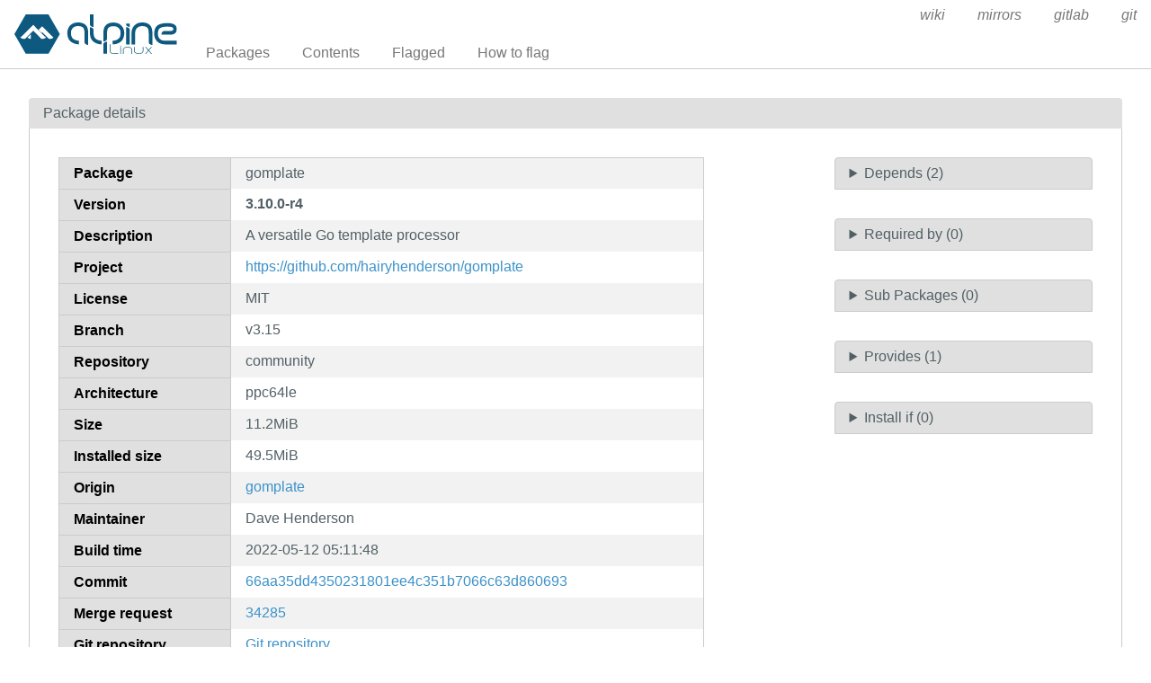

--- FILE ---
content_type: text/html; charset=utf-8
request_url: https://pkgs.alpinelinux.org/package/v3.15/community/ppc64le/gomplate
body_size: 12294
content:
<!doctype html>
<html lang="en">
    <head>
        <meta charset="utf-8">
        <meta name="viewport" content="width=device-width, initial-scale=1.0">
        <title>gomplate - Alpine Linux packages</title>
        <link rel="stylesheet" href="/static/css/pure-min.css">
        <link rel="stylesheet" href="/static/css/grids-responsive-min.css">
        <link rel="stylesheet" href="/static/css/hint.min.css">
        <link rel="stylesheet" href="/static/css/style.css">
        <link rel="shortcut icon" href="/static/favicon.ico">
    </head>
    <body>
        <div id="wrapper">
            <header class="pure-g" id="header">
                <div class="pure-u-1 pure-u-lg-4-24">
                    <div class="logo">
                        <a href="/"><img src="/static/alpinelinux-logo.svg" class="pure-img" alt=""/></a>
                    </div>
                </div>
                <input type="checkbox" id="menu-toggle-cb">
                <label id="menu-toggle" for="menu-toggle-cb" onclick>
                    <s class="bar"></s>
                    <s class="bar"></s>
                    <s class="bar"></s>
                </label>
                <div class="pure-u-1 pure-u-lg-20-24 box-relative menu-wrapper">
                    <nav class="pure-menu pure-menu-horizontal menu-local">
                        <ul class="pure-menu-list">
                            <li class="pure-menu-item"><a href="/packages" class="pure-menu-link">Packages</a></li>
                            <li class="pure-menu-item"><a href="/contents" class="pure-menu-link">Contents</a></li>
                            
                                <li class="pure-menu-item"><a href="/flagged" class="pure-menu-link">Flagged</a></li>
                                <li class="pure-menu-item"><a href="/flagging" class="pure-menu-link">How to flag</a></li>
                            
                        </ul>
                    </nav>
                    <nav class="pure-menu pure-menu-horizontal menu-external">
                        <ul class="pure-menu-list">
                            
                            <li class="pure-menu-item">
                                <a href="https://wiki.alpinelinux.org/" class="pure-menu-link">wiki</a>
                            </li>
                            
                            <li class="pure-menu-item">
                                <a href="https://mirrors.alpinelinux.org/" class="pure-menu-link">mirrors</a>
                            </li>
                            
                            <li class="pure-menu-item">
                                <a href="https://gitlab.alpinelinux.org/" class="pure-menu-link">gitlab</a>
                            </li>
                            
                            <li class="pure-menu-item">
                                <a href="https://git.alpinelinux.org/" class="pure-menu-link">git</a>
                            </li>
                            
                        </ul>
                    </nav>
                </div>
            </header>

            
    <main id="package">
        <div class="grid-head">Package details</div>
        <div class="grid-body">
            <div class="pure-g">
                <div class="pure-u-1 pure-u-lg-15-24">
                    <div class="table-responsive">
                        <table class="pure-table pure-table-striped" id="package">
                            <tr>
                                <th class="header">Package</th>
                                <td>gomplate</td>
                            </tr>
                            <tr>
                                <th class="header">Version</th>
                                <td>
                                
                                    <strong>3.10.0-r4</strong>
                                
                                </td>
                            </tr>
                            <tr>
                                <th class="header">Description</th>
                                <td>A versatile Go template processor</td>
                            </tr>
                            <tr>
                                <th class="header">Project</th>
                                <td><a href="https://github.com/hairyhenderson/gomplate">https://github.com/hairyhenderson/gomplate</a></td>
                            </tr>
                            <tr>
                                <th class="header">License</th>
                                <td>MIT</td>
                            </tr>
                            <tr>
                                <th class="header">Branch</th>
                                <td>v3.15</td>
                            </tr>
                            <tr>
                                <th class="header">Repository</th>
                                <td>community</td>
                            </tr>
                            <tr>
                                <th class="header">Architecture</th>
                                <td>ppc64le</td>
                            </tr>
                            <tr>
                                <th class="header">Size</th>
                                <td>11.2MiB</td>
                            </tr>
                            <tr>
                                <th class="header">Installed size</th>
                                <td>49.5MiB</td>
                            </tr>
                            <tr>
                                <th class="header">Origin</th>
                                <td>
                                    <a href="/package/v3.15/community/ppc64le/gomplate">
                                        gomplate
                                    </a></td>
                            </tr>
                            <tr>
                                <th class="header">Maintainer</th>
                                <td>Dave Henderson</td>
                            </tr>
                            <tr>
                                <th class="header">Build time</th>
                                <td>2022-05-12 05:11:48</td>
                            </tr>
                            <tr>
                                <th class="header">Commit</th>
                                <td><a href="https://gitlab.alpinelinux.org/alpine/aports/-/commit/66aa35dd4350231801ee4c351b7066c63d860693">66aa35dd4350231801ee4c351b7066c63d860693</a></td>
                            </tr>
			    </tr>
			    <th class="header">Merge request</th>
				
				<td><a href="https://gitlab.alpinelinux.org/alpine/aports/-/merge_requests/34285">34285</a></td>
				
                            <tr>
                                <th class="header">Git repository</th>
                                <td><a href="https://gitlab.alpinelinux.org/alpine/aports/-/tree/3.15-stable/community/gomplate">Git repository</a></td>
                            </tr>
                            <tr>
                                <th class="header">Build log</th>
                                <td><a href="https://build.alpinelinux.org/buildlogs/build-3-15-ppc64le/community/gomplate/gomplate-3.10.0-r4.log">Build log</a></td>
                            </tr>
                            <tr>
                                <th class="header">Issues</th>
                                <td><a href="https://gitlab.alpinelinux.org/alpine/aports/-/issues/?search=gomplate">Open packaging issues</a></td>
                            </tr>
                            <tr>
                                <th class="header">Contents</th>
                                <td>
                                    <a href="/contents?name=gomplate&repo=community&branch=v3.15&arch=ppc64le">
                                        Contents of package
                                    </a></td>
                            </tr>
                        </table>
                    </div>
                    
                        <div class="flag-button">
                            <a class="pure-button" href="/flagging">Flag</a>
                        </div>
                    
                </div>
                <div class="pure-u-1 pure-u-lg-3-24"></div>
                <div class="pure-u-1 pure-u-lg-6-24 multi-fields">
                    <details>
                        <summary>Depends (2)</summary>
                        <div class="pure-menu custom-restricted-width">
                            <ul class="pure-menu-list">
                                
                                    <li class="pure-menu-item">
                                        
                                            <a class="pure-menu-link"
                                               href="/package/v3.15/main/ppc64le/ca-certificates">
                                                ca-certificates
                                            </a>
                                        
                                   </li>
                                
                                    <li class="pure-menu-item">
                                        
                                            <a class="pure-menu-link"
                                               href="/package/v3.15/main/ppc64le/musl">
                                                so:libc.musl-ppc64le.so.1
                                            </a>
                                        
                                   </li>
                                
                            </ul>
                        </div>
                    </details>
                    <details>
                        <summary>Required by (0)</summary>
                        <div class="pure-menu custom-restricted-width">
                            <ul class="pure-menu-list">
                                
                                    <li class="pure-menu-item">
                                        <a class="pure-menu-link">None</a>
                                    </li>
                                
                            </ul>
                        </div>
                    </details>
                    <details>
                        <summary>Sub Packages (0)</summary>
                        <div class="pure-menu custom-restricted-width">
                            <ul class="pure-menu-list">
                                
                                    <li class="pure-menu-item">
                                        <a class="pure-menu-link">None</a>
                                    </li>
                                
                            </ul>
                        </div>
                    </details>
                    <details>
                        <summary>Provides (1)</summary>
                        <div class="pure-menu custom-restricted-width">
                            <ul class="pure-menu-list">
                                
                                    <li class="pure-menu-item">
                                        <a class="pure-menu-link">cmd:gomplate</a>
                                    </li>
                                
                            </ul>
                        </div>
                    </details>
                    <details>
                        <summary>Install if (0)</summary>
                        <div class="pure-menu custom-restricted-width">
                            <ul class="pure-menu-list">
                                
                                    <li class="pure-menu-item">
                                        <a class="pure-menu-link">None</a>
                                    </li>
                                
                            </ul>
                        </div>
                    </details>
                </div>
            </div>
        </div>
    </main>


	    <footer>Alpine Linux | <a href="https://alpinelinux.org/privacy-policy.html">Privacy Policy</a> | <a href="https://gitlab.alpinelinux.org/alpine/infra/apkbrowser">Apkbrowser Project</a></footer>
        </div>
    </body>
</html>